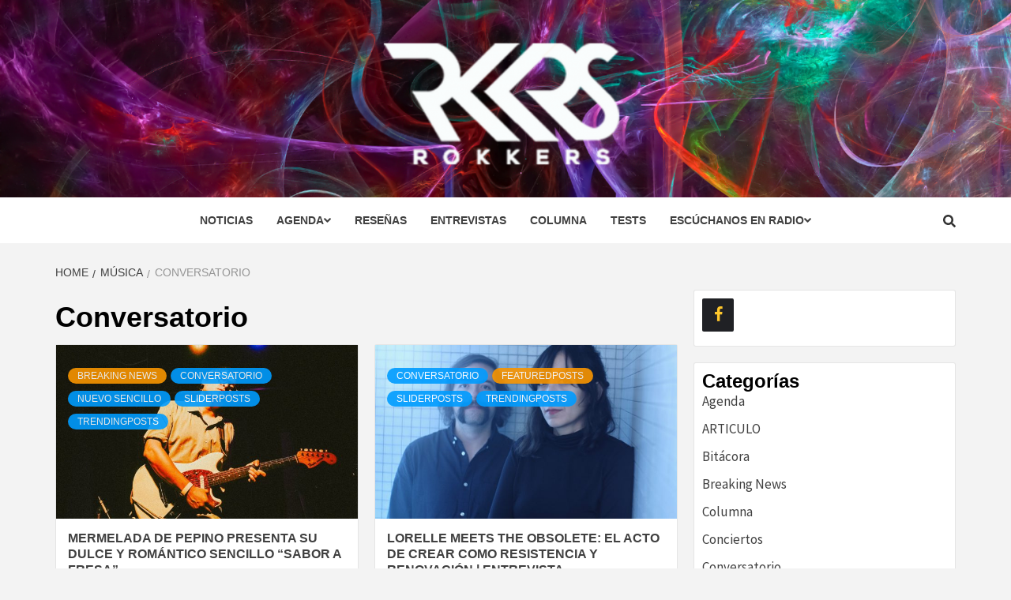

--- FILE ---
content_type: text/html; charset=UTF-8
request_url: http://www.rokkers.com.mx/category/conversatorio/
body_size: 84494
content:
<!doctype html>
<html lang="es">
<head>
    <meta charset="UTF-8">
    <meta name="viewport" content="width=device-width, initial-scale=1">
    <link rel="profile" href="http://gmpg.org/xfn/11">

    <meta name='robots' content='index, follow, max-image-preview:large, max-snippet:-1, max-video-preview:-1' />
				<script>
									window.fbAsyncInit = function() {
						FB.init({
							appId    : '172344483682064',
							xfbml    : true,
							version  : 'v2.9'
						});
					};

					(function(d, s, id){
						var js, fjs = d.getElementsByTagName(s)[0];
						if (d.getElementById(id)) {return;}
						js = d.createElement(s); js.id = id;
						js.src = "//connect.facebook.net/en_US/sdk.js";
						fjs.parentNode.insertBefore(js, fjs);
					}(document, 'script', 'facebook-jssdk'));
								</script>
			
	<!-- This site is optimized with the Yoast SEO plugin v20.1 - https://yoast.com/wordpress/plugins/seo/ -->
	<title>Conversatorio archivos -</title>
	<link rel="canonical" href="https://www.rokkers.com.mx/category/conversatorio/" />
	<link rel="next" href="https://www.rokkers.com.mx/category/conversatorio/page/2/" />
	<meta property="og:locale" content="es_ES" />
	<meta property="og:type" content="article" />
	<meta property="og:title" content="Conversatorio archivos -" />
	<meta property="og:url" content="https://www.rokkers.com.mx/category/conversatorio/" />
	<meta name="twitter:card" content="summary_large_image" />
	<meta name="twitter:site" content="@RokkersMX" />
	<script type="application/ld+json" class="yoast-schema-graph">{"@context":"https://schema.org","@graph":[{"@type":"CollectionPage","@id":"https://www.rokkers.com.mx/category/conversatorio/","url":"https://www.rokkers.com.mx/category/conversatorio/","name":"Conversatorio archivos -","isPartOf":{"@id":"https://www.rokkers.com.mx/#website"},"primaryImageOfPage":{"@id":"https://www.rokkers.com.mx/category/conversatorio/#primaryimage"},"image":{"@id":"https://www.rokkers.com.mx/category/conversatorio/#primaryimage"},"thumbnailUrl":"http://www.rokkers.com.mx/wp-content/uploads/2024/08/unnamed.jpeg","breadcrumb":{"@id":"https://www.rokkers.com.mx/category/conversatorio/#breadcrumb"},"inLanguage":"es"},{"@type":"ImageObject","inLanguage":"es","@id":"https://www.rokkers.com.mx/category/conversatorio/#primaryimage","url":"http://www.rokkers.com.mx/wp-content/uploads/2024/08/unnamed.jpeg","contentUrl":"http://www.rokkers.com.mx/wp-content/uploads/2024/08/unnamed.jpeg","width":1600,"height":1066},{"@type":"BreadcrumbList","@id":"https://www.rokkers.com.mx/category/conversatorio/#breadcrumb","itemListElement":[{"@type":"ListItem","position":1,"name":"Portada","item":"https://www.rokkers.com.mx/"},{"@type":"ListItem","position":2,"name":"Conversatorio"}]},{"@type":"WebSite","@id":"https://www.rokkers.com.mx/#website","url":"https://www.rokkers.com.mx/","name":"ROKKERSMX","description":"","publisher":{"@id":"https://www.rokkers.com.mx/#organization"},"potentialAction":[{"@type":"SearchAction","target":{"@type":"EntryPoint","urlTemplate":"https://www.rokkers.com.mx/?s={search_term_string}"},"query-input":"required name=search_term_string"}],"inLanguage":"es"},{"@type":"Organization","@id":"https://www.rokkers.com.mx/#organization","name":"ROKKERS","url":"https://www.rokkers.com.mx/","logo":{"@type":"ImageObject","inLanguage":"es","@id":"https://www.rokkers.com.mx/#/schema/logo/image/","url":"https://www.rokkers.com.mx/wp-content/uploads/2018/10/rkkrsLOGO.png","contentUrl":"https://www.rokkers.com.mx/wp-content/uploads/2018/10/rkkrsLOGO.png","width":3209,"height":1689,"caption":"ROKKERS"},"image":{"@id":"https://www.rokkers.com.mx/#/schema/logo/image/"},"sameAs":["https://www.facebook.com/rokkersmx/","https://twitter.com/RokkersMX","https://www.instagram.com/rokkersmx/","https://www.linkedin.com/mwlite/company/17877815","https://www.youtube.com/user/RokkersMagazine/featured"]}]}</script>
	<!-- / Yoast SEO plugin. -->


<link rel='dns-prefetch' href='//use.fontawesome.com' />
<link rel='dns-prefetch' href='//fonts.googleapis.com' />
<link rel="alternate" type="application/rss+xml" title=" &raquo; Feed" href="http://www.rokkers.com.mx/feed/" />
<link rel="alternate" type="application/rss+xml" title=" &raquo; Feed de los comentarios" href="http://www.rokkers.com.mx/comments/feed/" />
<link rel="alternate" type="application/rss+xml" title=" &raquo; Categoría Conversatorio del feed" href="http://www.rokkers.com.mx/category/conversatorio/feed/" />
<script type="text/javascript">
window._wpemojiSettings = {"baseUrl":"https:\/\/s.w.org\/images\/core\/emoji\/14.0.0\/72x72\/","ext":".png","svgUrl":"https:\/\/s.w.org\/images\/core\/emoji\/14.0.0\/svg\/","svgExt":".svg","source":{"concatemoji":"http:\/\/www.rokkers.com.mx\/wp-includes\/js\/wp-emoji-release.min.js?ver=6.1.9"}};
/*! This file is auto-generated */
!function(e,a,t){var n,r,o,i=a.createElement("canvas"),p=i.getContext&&i.getContext("2d");function s(e,t){var a=String.fromCharCode,e=(p.clearRect(0,0,i.width,i.height),p.fillText(a.apply(this,e),0,0),i.toDataURL());return p.clearRect(0,0,i.width,i.height),p.fillText(a.apply(this,t),0,0),e===i.toDataURL()}function c(e){var t=a.createElement("script");t.src=e,t.defer=t.type="text/javascript",a.getElementsByTagName("head")[0].appendChild(t)}for(o=Array("flag","emoji"),t.supports={everything:!0,everythingExceptFlag:!0},r=0;r<o.length;r++)t.supports[o[r]]=function(e){if(p&&p.fillText)switch(p.textBaseline="top",p.font="600 32px Arial",e){case"flag":return s([127987,65039,8205,9895,65039],[127987,65039,8203,9895,65039])?!1:!s([55356,56826,55356,56819],[55356,56826,8203,55356,56819])&&!s([55356,57332,56128,56423,56128,56418,56128,56421,56128,56430,56128,56423,56128,56447],[55356,57332,8203,56128,56423,8203,56128,56418,8203,56128,56421,8203,56128,56430,8203,56128,56423,8203,56128,56447]);case"emoji":return!s([129777,127995,8205,129778,127999],[129777,127995,8203,129778,127999])}return!1}(o[r]),t.supports.everything=t.supports.everything&&t.supports[o[r]],"flag"!==o[r]&&(t.supports.everythingExceptFlag=t.supports.everythingExceptFlag&&t.supports[o[r]]);t.supports.everythingExceptFlag=t.supports.everythingExceptFlag&&!t.supports.flag,t.DOMReady=!1,t.readyCallback=function(){t.DOMReady=!0},t.supports.everything||(n=function(){t.readyCallback()},a.addEventListener?(a.addEventListener("DOMContentLoaded",n,!1),e.addEventListener("load",n,!1)):(e.attachEvent("onload",n),a.attachEvent("onreadystatechange",function(){"complete"===a.readyState&&t.readyCallback()})),(e=t.source||{}).concatemoji?c(e.concatemoji):e.wpemoji&&e.twemoji&&(c(e.twemoji),c(e.wpemoji)))}(window,document,window._wpemojiSettings);
</script>
<style type="text/css">
img.wp-smiley,
img.emoji {
	display: inline !important;
	border: none !important;
	box-shadow: none !important;
	height: 1em !important;
	width: 1em !important;
	margin: 0 0.07em !important;
	vertical-align: -0.1em !important;
	background: none !important;
	padding: 0 !important;
}
</style>
	<link rel='stylesheet' id='sbi_styles-css' href='http://www.rokkers.com.mx/wp-content/plugins/instagram-feed/css/sbi-styles.min.css?ver=6.10.0' type='text/css' media='all' />
<link rel='stylesheet' id='wp-block-library-css' href='http://www.rokkers.com.mx/wp-includes/css/dist/block-library/style.min.css?ver=6.1.9' type='text/css' media='all' />
<link rel='stylesheet' id='classic-theme-styles-css' href='http://www.rokkers.com.mx/wp-includes/css/classic-themes.min.css?ver=1' type='text/css' media='all' />
<style id='global-styles-inline-css' type='text/css'>
body{--wp--preset--color--black: #000000;--wp--preset--color--cyan-bluish-gray: #abb8c3;--wp--preset--color--white: #ffffff;--wp--preset--color--pale-pink: #f78da7;--wp--preset--color--vivid-red: #cf2e2e;--wp--preset--color--luminous-vivid-orange: #ff6900;--wp--preset--color--luminous-vivid-amber: #fcb900;--wp--preset--color--light-green-cyan: #7bdcb5;--wp--preset--color--vivid-green-cyan: #00d084;--wp--preset--color--pale-cyan-blue: #8ed1fc;--wp--preset--color--vivid-cyan-blue: #0693e3;--wp--preset--color--vivid-purple: #9b51e0;--wp--preset--gradient--vivid-cyan-blue-to-vivid-purple: linear-gradient(135deg,rgba(6,147,227,1) 0%,rgb(155,81,224) 100%);--wp--preset--gradient--light-green-cyan-to-vivid-green-cyan: linear-gradient(135deg,rgb(122,220,180) 0%,rgb(0,208,130) 100%);--wp--preset--gradient--luminous-vivid-amber-to-luminous-vivid-orange: linear-gradient(135deg,rgba(252,185,0,1) 0%,rgba(255,105,0,1) 100%);--wp--preset--gradient--luminous-vivid-orange-to-vivid-red: linear-gradient(135deg,rgba(255,105,0,1) 0%,rgb(207,46,46) 100%);--wp--preset--gradient--very-light-gray-to-cyan-bluish-gray: linear-gradient(135deg,rgb(238,238,238) 0%,rgb(169,184,195) 100%);--wp--preset--gradient--cool-to-warm-spectrum: linear-gradient(135deg,rgb(74,234,220) 0%,rgb(151,120,209) 20%,rgb(207,42,186) 40%,rgb(238,44,130) 60%,rgb(251,105,98) 80%,rgb(254,248,76) 100%);--wp--preset--gradient--blush-light-purple: linear-gradient(135deg,rgb(255,206,236) 0%,rgb(152,150,240) 100%);--wp--preset--gradient--blush-bordeaux: linear-gradient(135deg,rgb(254,205,165) 0%,rgb(254,45,45) 50%,rgb(107,0,62) 100%);--wp--preset--gradient--luminous-dusk: linear-gradient(135deg,rgb(255,203,112) 0%,rgb(199,81,192) 50%,rgb(65,88,208) 100%);--wp--preset--gradient--pale-ocean: linear-gradient(135deg,rgb(255,245,203) 0%,rgb(182,227,212) 50%,rgb(51,167,181) 100%);--wp--preset--gradient--electric-grass: linear-gradient(135deg,rgb(202,248,128) 0%,rgb(113,206,126) 100%);--wp--preset--gradient--midnight: linear-gradient(135deg,rgb(2,3,129) 0%,rgb(40,116,252) 100%);--wp--preset--duotone--dark-grayscale: url('#wp-duotone-dark-grayscale');--wp--preset--duotone--grayscale: url('#wp-duotone-grayscale');--wp--preset--duotone--purple-yellow: url('#wp-duotone-purple-yellow');--wp--preset--duotone--blue-red: url('#wp-duotone-blue-red');--wp--preset--duotone--midnight: url('#wp-duotone-midnight');--wp--preset--duotone--magenta-yellow: url('#wp-duotone-magenta-yellow');--wp--preset--duotone--purple-green: url('#wp-duotone-purple-green');--wp--preset--duotone--blue-orange: url('#wp-duotone-blue-orange');--wp--preset--font-size--small: 13px;--wp--preset--font-size--medium: 20px;--wp--preset--font-size--large: 36px;--wp--preset--font-size--x-large: 42px;--wp--preset--spacing--20: 0.44rem;--wp--preset--spacing--30: 0.67rem;--wp--preset--spacing--40: 1rem;--wp--preset--spacing--50: 1.5rem;--wp--preset--spacing--60: 2.25rem;--wp--preset--spacing--70: 3.38rem;--wp--preset--spacing--80: 5.06rem;}:where(.is-layout-flex){gap: 0.5em;}body .is-layout-flow > .alignleft{float: left;margin-inline-start: 0;margin-inline-end: 2em;}body .is-layout-flow > .alignright{float: right;margin-inline-start: 2em;margin-inline-end: 0;}body .is-layout-flow > .aligncenter{margin-left: auto !important;margin-right: auto !important;}body .is-layout-constrained > .alignleft{float: left;margin-inline-start: 0;margin-inline-end: 2em;}body .is-layout-constrained > .alignright{float: right;margin-inline-start: 2em;margin-inline-end: 0;}body .is-layout-constrained > .aligncenter{margin-left: auto !important;margin-right: auto !important;}body .is-layout-constrained > :where(:not(.alignleft):not(.alignright):not(.alignfull)){max-width: var(--wp--style--global--content-size);margin-left: auto !important;margin-right: auto !important;}body .is-layout-constrained > .alignwide{max-width: var(--wp--style--global--wide-size);}body .is-layout-flex{display: flex;}body .is-layout-flex{flex-wrap: wrap;align-items: center;}body .is-layout-flex > *{margin: 0;}:where(.wp-block-columns.is-layout-flex){gap: 2em;}.has-black-color{color: var(--wp--preset--color--black) !important;}.has-cyan-bluish-gray-color{color: var(--wp--preset--color--cyan-bluish-gray) !important;}.has-white-color{color: var(--wp--preset--color--white) !important;}.has-pale-pink-color{color: var(--wp--preset--color--pale-pink) !important;}.has-vivid-red-color{color: var(--wp--preset--color--vivid-red) !important;}.has-luminous-vivid-orange-color{color: var(--wp--preset--color--luminous-vivid-orange) !important;}.has-luminous-vivid-amber-color{color: var(--wp--preset--color--luminous-vivid-amber) !important;}.has-light-green-cyan-color{color: var(--wp--preset--color--light-green-cyan) !important;}.has-vivid-green-cyan-color{color: var(--wp--preset--color--vivid-green-cyan) !important;}.has-pale-cyan-blue-color{color: var(--wp--preset--color--pale-cyan-blue) !important;}.has-vivid-cyan-blue-color{color: var(--wp--preset--color--vivid-cyan-blue) !important;}.has-vivid-purple-color{color: var(--wp--preset--color--vivid-purple) !important;}.has-black-background-color{background-color: var(--wp--preset--color--black) !important;}.has-cyan-bluish-gray-background-color{background-color: var(--wp--preset--color--cyan-bluish-gray) !important;}.has-white-background-color{background-color: var(--wp--preset--color--white) !important;}.has-pale-pink-background-color{background-color: var(--wp--preset--color--pale-pink) !important;}.has-vivid-red-background-color{background-color: var(--wp--preset--color--vivid-red) !important;}.has-luminous-vivid-orange-background-color{background-color: var(--wp--preset--color--luminous-vivid-orange) !important;}.has-luminous-vivid-amber-background-color{background-color: var(--wp--preset--color--luminous-vivid-amber) !important;}.has-light-green-cyan-background-color{background-color: var(--wp--preset--color--light-green-cyan) !important;}.has-vivid-green-cyan-background-color{background-color: var(--wp--preset--color--vivid-green-cyan) !important;}.has-pale-cyan-blue-background-color{background-color: var(--wp--preset--color--pale-cyan-blue) !important;}.has-vivid-cyan-blue-background-color{background-color: var(--wp--preset--color--vivid-cyan-blue) !important;}.has-vivid-purple-background-color{background-color: var(--wp--preset--color--vivid-purple) !important;}.has-black-border-color{border-color: var(--wp--preset--color--black) !important;}.has-cyan-bluish-gray-border-color{border-color: var(--wp--preset--color--cyan-bluish-gray) !important;}.has-white-border-color{border-color: var(--wp--preset--color--white) !important;}.has-pale-pink-border-color{border-color: var(--wp--preset--color--pale-pink) !important;}.has-vivid-red-border-color{border-color: var(--wp--preset--color--vivid-red) !important;}.has-luminous-vivid-orange-border-color{border-color: var(--wp--preset--color--luminous-vivid-orange) !important;}.has-luminous-vivid-amber-border-color{border-color: var(--wp--preset--color--luminous-vivid-amber) !important;}.has-light-green-cyan-border-color{border-color: var(--wp--preset--color--light-green-cyan) !important;}.has-vivid-green-cyan-border-color{border-color: var(--wp--preset--color--vivid-green-cyan) !important;}.has-pale-cyan-blue-border-color{border-color: var(--wp--preset--color--pale-cyan-blue) !important;}.has-vivid-cyan-blue-border-color{border-color: var(--wp--preset--color--vivid-cyan-blue) !important;}.has-vivid-purple-border-color{border-color: var(--wp--preset--color--vivid-purple) !important;}.has-vivid-cyan-blue-to-vivid-purple-gradient-background{background: var(--wp--preset--gradient--vivid-cyan-blue-to-vivid-purple) !important;}.has-light-green-cyan-to-vivid-green-cyan-gradient-background{background: var(--wp--preset--gradient--light-green-cyan-to-vivid-green-cyan) !important;}.has-luminous-vivid-amber-to-luminous-vivid-orange-gradient-background{background: var(--wp--preset--gradient--luminous-vivid-amber-to-luminous-vivid-orange) !important;}.has-luminous-vivid-orange-to-vivid-red-gradient-background{background: var(--wp--preset--gradient--luminous-vivid-orange-to-vivid-red) !important;}.has-very-light-gray-to-cyan-bluish-gray-gradient-background{background: var(--wp--preset--gradient--very-light-gray-to-cyan-bluish-gray) !important;}.has-cool-to-warm-spectrum-gradient-background{background: var(--wp--preset--gradient--cool-to-warm-spectrum) !important;}.has-blush-light-purple-gradient-background{background: var(--wp--preset--gradient--blush-light-purple) !important;}.has-blush-bordeaux-gradient-background{background: var(--wp--preset--gradient--blush-bordeaux) !important;}.has-luminous-dusk-gradient-background{background: var(--wp--preset--gradient--luminous-dusk) !important;}.has-pale-ocean-gradient-background{background: var(--wp--preset--gradient--pale-ocean) !important;}.has-electric-grass-gradient-background{background: var(--wp--preset--gradient--electric-grass) !important;}.has-midnight-gradient-background{background: var(--wp--preset--gradient--midnight) !important;}.has-small-font-size{font-size: var(--wp--preset--font-size--small) !important;}.has-medium-font-size{font-size: var(--wp--preset--font-size--medium) !important;}.has-large-font-size{font-size: var(--wp--preset--font-size--large) !important;}.has-x-large-font-size{font-size: var(--wp--preset--font-size--x-large) !important;}
.wp-block-navigation a:where(:not(.wp-element-button)){color: inherit;}
:where(.wp-block-columns.is-layout-flex){gap: 2em;}
.wp-block-pullquote{font-size: 1.5em;line-height: 1.6;}
</style>
<link rel='stylesheet' id='uab-frontend-style-css' href='http://www.rokkers.com.mx/wp-content/plugins/ultimate-author-box-lite/css/frontend.css?ver=1.1.0' type='text/css' media='all' />
<link rel='stylesheet' id='uab-frontend-responsive-style-css' href='http://www.rokkers.com.mx/wp-content/plugins/ultimate-author-box-lite/css/uab-responsive.css?ver=1.1.0' type='text/css' media='all' />
<link rel='stylesheet' id='uab-fontawesome-css' href='https://use.fontawesome.com/releases/v5.0.8/css/all.css?ver=5.0.8' type='text/css' media='all' />
<link rel='stylesheet' id='google-fonts-css' href='//fonts.googleapis.com/css?family=Amatic+SC%7CMerriweather%7CRoboto+Slab%7CMontserrat%7CLato%7CItalianno%7CPT+Sans%7CPT+Sans+Narrow%7CRaleway%7CCrafty+Girls%7CRoboto%7COpen+Sans%7CSchoolbell%7CGreat+Vibes%7CDroid+Sans%7CPoppins%7COswald%7CVarela+Round%7CRoboto+Condensed%7CFira+Sans%7CLora%7CSignika%7CCabin%7CArimo%7CDroid+Serif%7CArvo%7CRubik&#038;ver=6.1.9' type='text/css' media='all' />
<link rel='stylesheet' id='hfe-style-css' href='http://www.rokkers.com.mx/wp-content/plugins/header-footer-elementor/assets/css/header-footer-elementor.css?ver=1.0.16' type='text/css' media='all' />
<link rel='stylesheet' id='elementor-icons-css' href='http://www.rokkers.com.mx/wp-content/plugins/elementor/assets/lib/eicons/css/elementor-icons.min.css?ver=3.8.0' type='text/css' media='all' />
<link rel='stylesheet' id='font-awesome-css' href='http://www.rokkers.com.mx/wp-content/plugins/elementor/assets/lib/font-awesome/css/font-awesome.min.css?ver=4.7.0' type='text/css' media='all' />
<link rel='stylesheet' id='elementor-animations-css' href='http://www.rokkers.com.mx/wp-content/plugins/elementor/assets/lib/animations/animations.min.css?ver=2.2.6' type='text/css' media='all' />
<link rel='stylesheet' id='elementor-frontend-css' href='http://www.rokkers.com.mx/wp-content/plugins/elementor/assets/css/frontend.min.css?ver=2.2.6' type='text/css' media='all' />
<link rel='stylesheet' id='elementor-global-css' href='http://www.rokkers.com.mx/wp-content/uploads/elementor/css/global.css?ver=1540318900' type='text/css' media='all' />
<link rel='stylesheet' id='font-awesome-v5-css' href='http://www.rokkers.com.mx/wp-content/themes/magazine-7/assets/font-awesome-v5/css/fontawesome-all.min.css?ver=6.1.9' type='text/css' media='all' />
<link rel='stylesheet' id='bootstrap-css' href='http://www.rokkers.com.mx/wp-content/themes/magazine-7/assets/bootstrap/css/bootstrap.min.css?ver=6.1.9' type='text/css' media='all' />
<link rel='stylesheet' id='slick-css' href='http://www.rokkers.com.mx/wp-content/themes/magazine-7/assets/slick/css/slick.min.css?ver=6.1.9' type='text/css' media='all' />
<link rel='stylesheet' id='sidr-css' href='http://www.rokkers.com.mx/wp-content/themes/magazine-7/assets/sidr/css/jquery.sidr.dark.css?ver=6.1.9' type='text/css' media='all' />
<link rel='stylesheet' id='magnific-popup-css' href='http://www.rokkers.com.mx/wp-content/themes/magazine-7/assets/magnific-popup/magnific-popup.css?ver=6.1.9' type='text/css' media='all' />
<link rel='stylesheet' id='magazine-7-google-fonts-css' href='https://fonts.googleapis.com/css?family=Source%20Sans%20Pro:400,400i,700,700i|Montserrat:400,700&#038;subset=latin,latin-ext' type='text/css' media='all' />
<link rel='stylesheet' id='magazine-7-style-css' href='http://www.rokkers.com.mx/wp-content/themes/magazine-7/style.css?ver=6.1.9' type='text/css' media='all' />
<script type='text/javascript' src='https://use.fontawesome.com/releases/v5.0.8/js/all.js?ver=5.0.8' id='uab-fontawesome-js'></script>
<script type='text/javascript' src='http://www.rokkers.com.mx/wp-includes/js/jquery/jquery.min.js?ver=3.6.1' id='jquery-core-js'></script>
<script type='text/javascript' src='http://www.rokkers.com.mx/wp-includes/js/jquery/jquery-migrate.min.js?ver=3.3.2' id='jquery-migrate-js'></script>
<script type='text/javascript' src='http://www.rokkers.com.mx/wp-content/plugins/ultimate-author-box-lite/js/frontend.js?ver=1.1.0' id='uab-frontend-script-js'></script>
<link rel="https://api.w.org/" href="http://www.rokkers.com.mx/wp-json/" /><link rel="alternate" type="application/json" href="http://www.rokkers.com.mx/wp-json/wp/v2/categories/35" /><link rel="EditURI" type="application/rsd+xml" title="RSD" href="http://www.rokkers.com.mx/xmlrpc.php?rsd" />
<link rel="wlwmanifest" type="application/wlwmanifest+xml" href="http://www.rokkers.com.mx/wp-includes/wlwmanifest.xml" />
<meta name="generator" content="WordPress 6.1.9" />
        <style type="text/css">
                        body .masthead-banner.data-bg:before {
                background: rgba(0,0,0,0);
            }
                        .site-title a,
            .site-description {
                color: #f9f9f9;
            }

            .site-branding .site-title {
                font-size: 100px;
            }

            @media only screen and (max-width: 640px) {
                .site-branding .site-title {
                    font-size: 60px;

                }

            @media only screen and (max-width: 640px) {
                .site-branding .site-title {
                    font-size: 50px;

                }

            

        </style>
        <link rel="icon" href="http://www.rokkers.com.mx/wp-content/uploads/2023/08/cropped-cropped-Diseno-sin-titulo-3-32x32.png" sizes="32x32" />
<link rel="icon" href="http://www.rokkers.com.mx/wp-content/uploads/2023/08/cropped-cropped-Diseno-sin-titulo-3-192x192.png" sizes="192x192" />
<link rel="apple-touch-icon" href="http://www.rokkers.com.mx/wp-content/uploads/2023/08/cropped-cropped-Diseno-sin-titulo-3-180x180.png" />
<meta name="msapplication-TileImage" content="http://www.rokkers.com.mx/wp-content/uploads/2023/08/cropped-cropped-Diseno-sin-titulo-3-270x270.png" />

<!-- BEGIN ExactMetrics v5.3.5 Universal Analytics - https://exactmetrics.com/ -->
<script>
(function(i,s,o,g,r,a,m){i['GoogleAnalyticsObject']=r;i[r]=i[r]||function(){
	(i[r].q=i[r].q||[]).push(arguments)},i[r].l=1*new Date();a=s.createElement(o),
	m=s.getElementsByTagName(o)[0];a.async=1;a.src=g;m.parentNode.insertBefore(a,m)
})(window,document,'script','https://www.google-analytics.com/analytics.js','ga');
  ga('create', 'UA-105397333-1', 'auto');
  ga('send', 'pageview');
</script>
<!-- END ExactMetrics Universal Analytics -->
		<style type="text/css" id="wp-custom-css">
			.elementor-693 .elementor-element.elementor-element-4975c84.elementor-widget-heading .elementor-heading-title {
    color: #ffc72c !important;
}
div.elementor-text-editor h3 span{color: #ffc72c !important;
}
div.site-info div.container div.row div.col-sm-12:before{
	content:'-' !important;
}
div.site-info div.container div.row div.col-sm-12{
	visibility: hidden;
	position: relative;
}
div.site-info div.container div.row div.col-sm-12:after {
	visibility: visible;
	position: absolute;
	top: 0;
	left: 0;
	width:100%;
	text-align:center;
	font-weight: bold;
	content: "Todos los derechos reservados 2020 © Rokkers ";
}

a.customize-unpreviewable{
	display:none;
}
#post-3668 .post-thumbnail{display:none;}
#post-3668 .vivo{
background: url('http://www.rokkers.com.mx/wp-content/uploads/2020/12/overlay-2b.jpg') no-repeat center;
background-size: contain;
height: 885px;
position: relative;
}
#post-3668 .fb-page{
position: absolute;
top: 50%;
left: 63%;
transform: translate(-50%, -50%);
height: auto;
width: 60%;
}
		</style>
		</head>

<body class="archive category category-conversatorio category-35 ehf-template-magazine-7 ehf-stylesheet-magazine-7 metaslider-plugin hfeed align-content-left elementor-default">

    <div id="af-preloader">
        <div id="loader-wrapper">
            <div id="loader"></div>
        </div>
    </div>

<div id="page" class="site">
    <a class="skip-link screen-reader-text" href="#content">Skip to content</a>

<div class="magazine-7-woocommerce-store-notice">
    </div>
<header id="masthead" class="site-header">
        <div class="masthead-banner data-bg" data-background="http://www.rokkers.com.mx/wp-content/uploads/2023/08/cropped-Diseno-sin-titulo-3.png">
        <div class="container">
            <div class="row">
                <div class="col-md-12">
                    <div class="site-branding">
                                                    <p class="site-title font-family-1">
                                <a href="http://www.rokkers.com.mx/" rel="home"></a>
                            </p>
                        
                                            </div>
                </div>
            </div>
        </div>
    </div>
    <nav id="site-navigation" class="main-navigation">
        <div class="container">
            <div class="row">
                <div class="col-md-12">
                    <div class="navigation-container">
                        
                        <div class="cart-search">
                            
                            <span class="af-search-click icon-search">
                                    <i class="fa fa-search"></i>
                            </span>

                        </div>
                        <span class="toggle-menu" aria-controls="primary-menu" aria-expanded="false">
                                <span class="screen-reader-text">Primary Menu</span>
                                 <i class="ham"></i>
                            </span>

                        <div class="menu main-menu"><ul id="primary-menu" class="menu"><li id="menu-item-590" class="menu-item menu-item-type-taxonomy menu-item-object-category menu-item-590"><a href="http://www.rokkers.com.mx/category/breakingnews/">Noticias</a></li>
<li id="menu-item-643" class="menu-item menu-item-type-taxonomy menu-item-object-category menu-item-has-children menu-item-643"><a href="http://www.rokkers.com.mx/category/agenda/">Agenda</a>
<ul class="sub-menu">
	<li id="menu-item-2043" class="menu-item menu-item-type-post_type menu-item-object-page menu-item-2043"><a href="http://www.rokkers.com.mx/conciertos-locales/">Eventos Locales</a></li>
	<li id="menu-item-2044" class="menu-item menu-item-type-post_type menu-item-object-page menu-item-2044"><a href="http://www.rokkers.com.mx/conciertos-nacionales/">eventos Nacionales</a></li>
</ul>
</li>
<li id="menu-item-642" class="menu-item menu-item-type-taxonomy menu-item-object-category menu-item-642"><a href="http://www.rokkers.com.mx/category/bitacora/">Reseñas</a></li>
<li id="menu-item-645" class="menu-item menu-item-type-taxonomy menu-item-object-category current-menu-item menu-item-645"><a href="http://www.rokkers.com.mx/category/conversatorio/" aria-current="page">Entrevistas</a></li>
<li id="menu-item-644" class="menu-item menu-item-type-taxonomy menu-item-object-category menu-item-644"><a href="http://www.rokkers.com.mx/category/columna/">Columna</a></li>
<li id="menu-item-592" class="menu-item menu-item-type-taxonomy menu-item-object-category menu-item-592"><a href="http://www.rokkers.com.mx/category/tests/">Tests</a></li>
<li id="menu-item-2028" class="menu-item menu-item-type-custom menu-item-object-custom menu-item-has-children menu-item-2028"><a href="#">Escúchanos en radio</a>
<ul class="sub-menu">
	<li id="menu-item-2025" class="menu-item menu-item-type-custom menu-item-object-custom menu-item-2025"><a target="_blank" rel="noopener" href="http://www.torreon.gob.mx/radiotorreon.cfm">Rokkers Radio</a></li>
	<li id="menu-item-2026" class="menu-item menu-item-type-custom menu-item-object-custom menu-item-2026"><a target="_blank" rel="noopener" href="http://www.gremradio.com.mx/audiokiuu.html">Disonante</a></li>
</ul>
</li>
</ul></div>



                    </div>
                </div>
            </div>
        </div>
    </nav>
</header>
<div id="af-search-wrap">
    <div class="af-search-box table-block">
        <div class="table-block-child v-center text-center">
            <form role="search" method="get" class="search-form" action="http://www.rokkers.com.mx/">
				<label>
					<span class="screen-reader-text">Buscar:</span>
					<input type="search" class="search-field" placeholder="Buscar &hellip;" value="" name="s" />
				</label>
				<input type="submit" class="search-submit" value="Buscar" />
			</form>        </div>
    </div>
    <div class="af-search-close af-search-click">
        <span></span>
        <span></span>
    </div>
</div>








    <div id="content" class="site-content">


        <div class="em-breadcrumbs font-family-1">
            <div class="container">
                <div class="row">
                    <div class="col-sm-12">
                        <div role="navigation" aria-label="Breadcrumbs" class="breadcrumb-trail breadcrumbs" itemprop="breadcrumb"><ul class="trail-items" itemscope itemtype="http://schema.org/BreadcrumbList"><meta name="numberOfItems" content="3" /><meta name="itemListOrder" content="Ascending" /><li itemprop="itemListElement" itemscope itemtype="http://schema.org/ListItem" class="trail-item trail-begin"><a href="http://www.rokkers.com.mx/" rel="home" itemprop="item"><span itemprop="name">Home</span></a><meta itemprop="position" content="1" /></li><li itemprop="itemListElement" itemscope itemtype="http://schema.org/ListItem" class="trail-item"><a href="http://www.rokkers.com.mx/category-musica/" itemprop="item"><span itemprop="name">Música</span></a><meta itemprop="position" content="2" /></li><li itemprop="itemListElement" itemscope itemtype="http://schema.org/ListItem" class="trail-item trail-end"><span itemprop="item"><span itemprop="name">Conversatorio</span></span><meta itemprop="position" content="3" /></li></ul></div>                    </div>
                </div>
            </div>
        </div>


        <div class="container">
        

                <div id="primary" class="content-area">
                    <main id="main" class="site-main">

                        
                            <header class="header-title-wrapper">
                                <h1 class="page-title">Conversatorio</h1>                            </header><!-- .header-title-wrapper -->
                            <div class="row">

                            

        <article id="post-12722" class="col-lg-6 col-sm-6 col-md-6 latest-posts-grid post-12722 post type-post status-publish format-standard has-post-thumbnail hentry category-breakingnews category-conversatorio category-nuevo-sencillo category-sliderposts category-trendingposts tag-entrevista tag-lanzamiento tag-mermelada-de-pepino tag-nuevo-sencillo tag-sabor-a-fresa"                 data-mh="archive-layout-grid">
            
<div class="align-items-center">
        <div class="spotlight-post">
            <figure class="categorised-article">
                <div class="categorised-article-wrapper">
                    <div class="data-bg-hover data-bg data-bg-categorised"
                         data-background="http://www.rokkers.com.mx/wp-content/uploads/2024/08/unnamed-720x380.jpeg">
                        <a href="http://www.rokkers.com.mx/mermelada-de-pepino-presenta-su-dulce-y-romantico-sencillo-sabor-a-fresa/"></a>
                    </div>
                </div>
            </figure>
            <figcaption>
                <div class="figure-categories figure-categories-bg">
                                        <ul class="cat-links"><li class="meta-category">
                             <a class="magazine-7-categories category-color-2" href="http://www.rokkers.com.mx/category/breakingnews/" alt="View all posts in Breaking News"> 
                                 Breaking News
                             </a>
                        </li><li class="meta-category">
                             <a class="magazine-7-categories category-color-1" href="http://www.rokkers.com.mx/category/conversatorio/" alt="View all posts in Conversatorio"> 
                                 Conversatorio
                             </a>
                        </li><li class="meta-category">
                             <a class="magazine-7-categories category-color-1" href="http://www.rokkers.com.mx/category/nuevo-sencillo/" alt="View all posts in Nuevo Sencillo"> 
                                 Nuevo Sencillo
                             </a>
                        </li><li class="meta-category">
                             <a class="magazine-7-categories category-color-1" href="http://www.rokkers.com.mx/category/sliderposts/" alt="View all posts in SliderPosts"> 
                                 SliderPosts
                             </a>
                        </li><li class="meta-category">
                             <a class="magazine-7-categories category-color-1" href="http://www.rokkers.com.mx/category/trendingposts/" alt="View all posts in TrendingPosts"> 
                                 TrendingPosts
                             </a>
                        </li></ul>                </div>
                <h3 class="article-title article-title-2">
                    <a href="http://www.rokkers.com.mx/mermelada-de-pepino-presenta-su-dulce-y-romantico-sencillo-sabor-a-fresa/">
                        Mermelada de Pepino presenta su dulce y romántico sencillo “Sabor a Fresa”                    </a>
                </h3>
                <div class="grid-item-metadata">
                    
        <span class="author-links">

        <span class="item-metadata posts-author">
            <span class="">By</span>
            <a href="http://www.rokkers.com.mx/author/admin/">
                Rokkers            </a>
        </span>


            <span class="item-metadata posts-date">
            1 año ago        </span>
        </span>
                        </div>
                                    <div class="full-item-discription">
                        <div class="post-description">
                            <p>Por: Ayün Björk José Eduardo Robledo Mancera, mejor conocido como “Pepino”, presenta su proyecto solista</p>

                        </div>
                    </div>
                            </figcaption>
    </div>
    </div>







        </article>
    

        <article id="post-12700" class="col-lg-6 col-sm-6 col-md-6 latest-posts-grid post-12700 post type-post status-publish format-standard has-post-thumbnail hentry category-conversatorio category-featuredposts category-sliderposts category-trendingposts tag-entrevista tag-lorelle-meets-the-obsolete tag-rokkers"                 data-mh="archive-layout-grid">
            
<div class="align-items-center">
        <div class="spotlight-post">
            <figure class="categorised-article">
                <div class="categorised-article-wrapper">
                    <div class="data-bg-hover data-bg data-bg-categorised"
                         data-background="http://www.rokkers.com.mx/wp-content/uploads/2024/08/DSF0101-Large-720x380.jpeg">
                        <a href="http://www.rokkers.com.mx/lorelle-meets-the-obsolete-el-acto-de-crear-como-resistencia-y-renovacion-entrevista/"></a>
                    </div>
                </div>
            </figure>
            <figcaption>
                <div class="figure-categories figure-categories-bg">
                                        <ul class="cat-links"><li class="meta-category">
                             <a class="magazine-7-categories category-color-1" href="http://www.rokkers.com.mx/category/conversatorio/" alt="View all posts in Conversatorio"> 
                                 Conversatorio
                             </a>
                        </li><li class="meta-category">
                             <a class="magazine-7-categories category-color-2" href="http://www.rokkers.com.mx/category/featuredposts/" alt="View all posts in FeaturedPosts"> 
                                 FeaturedPosts
                             </a>
                        </li><li class="meta-category">
                             <a class="magazine-7-categories category-color-1" href="http://www.rokkers.com.mx/category/sliderposts/" alt="View all posts in SliderPosts"> 
                                 SliderPosts
                             </a>
                        </li><li class="meta-category">
                             <a class="magazine-7-categories category-color-1" href="http://www.rokkers.com.mx/category/trendingposts/" alt="View all posts in TrendingPosts"> 
                                 TrendingPosts
                             </a>
                        </li></ul>                </div>
                <h3 class="article-title article-title-2">
                    <a href="http://www.rokkers.com.mx/lorelle-meets-the-obsolete-el-acto-de-crear-como-resistencia-y-renovacion-entrevista/">
                        Lorelle Meets the Obsolete: El acto de crear como resistencia y renovación | ENTREVISTA                    </a>
                </h3>
                <div class="grid-item-metadata">
                    
        <span class="author-links">

        <span class="item-metadata posts-author">
            <span class="">By</span>
            <a href="http://www.rokkers.com.mx/author/admin/">
                Rokkers            </a>
        </span>


            <span class="item-metadata posts-date">
            1 año ago        </span>
        </span>
                        </div>
                                    <div class="full-item-discription">
                        <div class="post-description">
                            <p>Por: Daniel Olin Con un sonido lleno de múltiples capas que reflejan lo que es</p>

                        </div>
                    </div>
                            </figcaption>
    </div>
    </div>







        </article>
    

        <article id="post-12659" class="col-lg-6 col-sm-6 col-md-6 latest-posts-grid post-12659 post type-post status-publish format-standard has-post-thumbnail hentry category-conversatorio category-sliderposts category-trendingposts tag-entrevista tag-not-expected tag-rokkers tag-yoga-bear"                 data-mh="archive-layout-grid">
            
<div class="align-items-center">
        <div class="spotlight-post">
            <figure class="categorised-article">
                <div class="categorised-article-wrapper">
                    <div class="data-bg-hover data-bg data-bg-categorised"
                         data-background="http://www.rokkers.com.mx/wp-content/uploads/2024/08/Captura-de-pantalla-2024-08-13-a-las-9.41.08-p.-m.-720x380.png">
                        <a href="http://www.rokkers.com.mx/not-expectedde-yoga-bear-la-soledad-en-medio-de-la-fiesta-entrevista/"></a>
                    </div>
                </div>
            </figure>
            <figcaption>
                <div class="figure-categories figure-categories-bg">
                                        <ul class="cat-links"><li class="meta-category">
                             <a class="magazine-7-categories category-color-1" href="http://www.rokkers.com.mx/category/conversatorio/" alt="View all posts in Conversatorio"> 
                                 Conversatorio
                             </a>
                        </li><li class="meta-category">
                             <a class="magazine-7-categories category-color-1" href="http://www.rokkers.com.mx/category/sliderposts/" alt="View all posts in SliderPosts"> 
                                 SliderPosts
                             </a>
                        </li><li class="meta-category">
                             <a class="magazine-7-categories category-color-1" href="http://www.rokkers.com.mx/category/trendingposts/" alt="View all posts in TrendingPosts"> 
                                 TrendingPosts
                             </a>
                        </li></ul>                </div>
                <h3 class="article-title article-title-2">
                    <a href="http://www.rokkers.com.mx/not-expectedde-yoga-bear-la-soledad-en-medio-de-la-fiesta-entrevista/">
                        “Not Expected”de YOGA BEAR: la soledad en medio de la fiesta  | ENTREVISTA                    </a>
                </h3>
                <div class="grid-item-metadata">
                    
        <span class="author-links">

        <span class="item-metadata posts-author">
            <span class="">By</span>
            <a href="http://www.rokkers.com.mx/author/admin/">
                Rokkers            </a>
        </span>


            <span class="item-metadata posts-date">
            1 año ago        </span>
        </span>
                        </div>
                                    <div class="full-item-discription">
                        <div class="post-description">
                            <p>By María Elena Cruz @malena.cruzs Después del lanzamiento “Mi Vida” en colaboración con PJAMA, YOGA</p>

                        </div>
                    </div>
                            </figcaption>
    </div>
    </div>







        </article>
    

        <article id="post-12653" class="col-lg-6 col-sm-6 col-md-6 latest-posts-grid post-12653 post type-post status-publish format-standard has-post-thumbnail hentry category-breakingnews category-conversatorio category-sliderposts category-trendingposts tag-en-casa tag-entrevista tag-julio-gudino tag-rokkers tag-yoels"                 data-mh="archive-layout-grid">
            
<div class="align-items-center">
        <div class="spotlight-post">
            <figure class="categorised-article">
                <div class="categorised-article-wrapper">
                    <div class="data-bg-hover data-bg data-bg-categorised"
                         data-background="http://www.rokkers.com.mx/wp-content/uploads/2024/08/Captura-de-pantalla-2024-08-13-a-las-9.24.00-p.-m..png">
                        <a href="http://www.rokkers.com.mx/el-arte-de-no-disociarse-en-casa-con-yoels-entrevista/"></a>
                    </div>
                </div>
            </figure>
            <figcaption>
                <div class="figure-categories figure-categories-bg">
                                        <ul class="cat-links"><li class="meta-category">
                             <a class="magazine-7-categories category-color-2" href="http://www.rokkers.com.mx/category/breakingnews/" alt="View all posts in Breaking News"> 
                                 Breaking News
                             </a>
                        </li><li class="meta-category">
                             <a class="magazine-7-categories category-color-1" href="http://www.rokkers.com.mx/category/conversatorio/" alt="View all posts in Conversatorio"> 
                                 Conversatorio
                             </a>
                        </li><li class="meta-category">
                             <a class="magazine-7-categories category-color-1" href="http://www.rokkers.com.mx/category/sliderposts/" alt="View all posts in SliderPosts"> 
                                 SliderPosts
                             </a>
                        </li><li class="meta-category">
                             <a class="magazine-7-categories category-color-1" href="http://www.rokkers.com.mx/category/trendingposts/" alt="View all posts in TrendingPosts"> 
                                 TrendingPosts
                             </a>
                        </li></ul>                </div>
                <h3 class="article-title article-title-2">
                    <a href="http://www.rokkers.com.mx/el-arte-de-no-disociarse-en-casa-con-yoels-entrevista/">
                        El arte de no disociarse: «en casa» con Yöels | ENTREVISTA                    </a>
                </h3>
                <div class="grid-item-metadata">
                    
        <span class="author-links">

        <span class="item-metadata posts-author">
            <span class="">By</span>
            <a href="http://www.rokkers.com.mx/author/admin/">
                Rokkers            </a>
        </span>


            <span class="item-metadata posts-date">
            1 año ago        </span>
        </span>
                        </div>
                                    <div class="full-item-discription">
                        <div class="post-description">
                            <p>By: Sam Rogue @virgin.killer.queen Cuando hablamos tanto de músicos y proyectos musicales emergentes, así como</p>

                        </div>
                    </div>
                            </figcaption>
    </div>
    </div>







        </article>
    

        <article id="post-12464" class="col-lg-6 col-sm-6 col-md-6 latest-posts-grid post-12464 post type-post status-publish format-standard has-post-thumbnail hentry category-breakingnews category-conversatorio category-featuredposts category-sliderposts category-trendingposts tag-lanzamiento tag-nuevo-sencillo tag-victorias"                 data-mh="archive-layout-grid">
            
<div class="align-items-center">
        <div class="spotlight-post">
            <figure class="categorised-article">
                <div class="categorised-article-wrapper">
                    <div class="data-bg-hover data-bg data-bg-categorised"
                         data-background="http://www.rokkers.com.mx/wp-content/uploads/2024/06/Captura-de-pantalla-2024-06-27-a-las-4.09.05-p.-m.-720x380.png">
                        <a href="http://www.rokkers.com.mx/victorias-la-banda-indie-pop-espanola-que-tienes-que-conocer/"></a>
                    </div>
                </div>
            </figure>
            <figcaption>
                <div class="figure-categories figure-categories-bg">
                                        <ul class="cat-links"><li class="meta-category">
                             <a class="magazine-7-categories category-color-2" href="http://www.rokkers.com.mx/category/breakingnews/" alt="View all posts in Breaking News"> 
                                 Breaking News
                             </a>
                        </li><li class="meta-category">
                             <a class="magazine-7-categories category-color-1" href="http://www.rokkers.com.mx/category/conversatorio/" alt="View all posts in Conversatorio"> 
                                 Conversatorio
                             </a>
                        </li><li class="meta-category">
                             <a class="magazine-7-categories category-color-2" href="http://www.rokkers.com.mx/category/featuredposts/" alt="View all posts in FeaturedPosts"> 
                                 FeaturedPosts
                             </a>
                        </li><li class="meta-category">
                             <a class="magazine-7-categories category-color-1" href="http://www.rokkers.com.mx/category/sliderposts/" alt="View all posts in SliderPosts"> 
                                 SliderPosts
                             </a>
                        </li><li class="meta-category">
                             <a class="magazine-7-categories category-color-1" href="http://www.rokkers.com.mx/category/trendingposts/" alt="View all posts in TrendingPosts"> 
                                 TrendingPosts
                             </a>
                        </li></ul>                </div>
                <h3 class="article-title article-title-2">
                    <a href="http://www.rokkers.com.mx/victorias-la-banda-indie-pop-espanola-que-tienes-que-conocer/">
                        Victorias: la banda indie pop española que tienes qué conocer                    </a>
                </h3>
                <div class="grid-item-metadata">
                    
        <span class="author-links">

        <span class="item-metadata posts-author">
            <span class="">By</span>
            <a href="http://www.rokkers.com.mx/author/admin/">
                Rokkers            </a>
        </span>


            <span class="item-metadata posts-date">
            2 años ago        </span>
        </span>
                        </div>
                                    <div class="full-item-discription">
                        <div class="post-description">
                            <p>Por: Valeria Sosa @valsosaf Este fin de semana, Rokkers se sentó a conversar (por el</p>

                        </div>
                    </div>
                            </figcaption>
    </div>
    </div>







        </article>
    

        <article id="post-12335" class="col-lg-6 col-sm-6 col-md-6 latest-posts-grid post-12335 post type-post status-publish format-standard has-post-thumbnail hentry category-conversatorio category-sliderposts category-trendingposts tag-entrevista tag-festival tag-invasionjarocha"                 data-mh="archive-layout-grid">
            
<div class="align-items-center">
        <div class="spotlight-post">
            <figure class="categorised-article">
                <div class="categorised-article-wrapper">
                    <div class="data-bg-hover data-bg data-bg-categorised"
                         data-background="http://www.rokkers.com.mx/wp-content/uploads/2024/06/WhatsApp-Image-2024-06-01-at-12.45.59-AM-720x380.jpeg">
                        <a href="http://www.rokkers.com.mx/invasion-jarocha-se-presentara-este-proximo-15-de-junio-en-el-gato-calavera-entrevista/"></a>
                    </div>
                </div>
            </figure>
            <figcaption>
                <div class="figure-categories figure-categories-bg">
                                        <ul class="cat-links"><li class="meta-category">
                             <a class="magazine-7-categories category-color-1" href="http://www.rokkers.com.mx/category/conversatorio/" alt="View all posts in Conversatorio"> 
                                 Conversatorio
                             </a>
                        </li><li class="meta-category">
                             <a class="magazine-7-categories category-color-1" href="http://www.rokkers.com.mx/category/sliderposts/" alt="View all posts in SliderPosts"> 
                                 SliderPosts
                             </a>
                        </li><li class="meta-category">
                             <a class="magazine-7-categories category-color-1" href="http://www.rokkers.com.mx/category/trendingposts/" alt="View all posts in TrendingPosts"> 
                                 TrendingPosts
                             </a>
                        </li></ul>                </div>
                <h3 class="article-title article-title-2">
                    <a href="http://www.rokkers.com.mx/invasion-jarocha-se-presentara-este-proximo-15-de-junio-en-el-gato-calavera-entrevista/">
                        Invasión Jarocha se presentará este próximo 15 de junio en el Gato Calavera | ENTREVISTA                    </a>
                </h3>
                <div class="grid-item-metadata">
                    
        <span class="author-links">

        <span class="item-metadata posts-author">
            <span class="">By</span>
            <a href="http://www.rokkers.com.mx/author/luis-alberto-molina/">
                Luis Alberto Molina            </a>
        </span>


            <span class="item-metadata posts-date">
            2 años ago        </span>
        </span>
                        </div>
                                    <div class="full-item-discription">
                        <div class="post-description">
                            <p>“Invasión Jarocha”; movimiento cultural contemporáneo conformado por una gran cantidad de bandas y artistas veracruzanos,</p>

                        </div>
                    </div>
                            </figcaption>
    </div>
    </div>







        </article>
    

        <article id="post-11897" class="col-lg-6 col-sm-6 col-md-6 latest-posts-grid post-11897 post type-post status-publish format-standard has-post-thumbnail hentry category-conversatorio category-sin-categoria category-sliderposts category-trendingposts tag-banda tag-entrevista tag-los-madafakaz"                 data-mh="archive-layout-grid">
            
<div class="align-items-center">
        <div class="spotlight-post">
            <figure class="categorised-article">
                <div class="categorised-article-wrapper">
                    <div class="data-bg-hover data-bg data-bg-categorised"
                         data-background="http://www.rokkers.com.mx/wp-content/uploads/2024/04/299306593_187525943663344_6139004074052436504_n-720x380.jpg">
                        <a href="http://www.rokkers.com.mx/escuchen-me-enamore-en-el-metro-otra-vez-el-nuevo-sencillo-de-los-madafakaz/"></a>
                    </div>
                </div>
            </figure>
            <figcaption>
                <div class="figure-categories figure-categories-bg">
                                        <ul class="cat-links"><li class="meta-category">
                             <a class="magazine-7-categories category-color-1" href="http://www.rokkers.com.mx/category/conversatorio/" alt="View all posts in Conversatorio"> 
                                 Conversatorio
                             </a>
                        </li><li class="meta-category">
                             <a class="magazine-7-categories category-color-1" href="http://www.rokkers.com.mx/category/sin-categoria/" alt="View all posts in Sin categoría"> 
                                 Sin categoría
                             </a>
                        </li><li class="meta-category">
                             <a class="magazine-7-categories category-color-1" href="http://www.rokkers.com.mx/category/sliderposts/" alt="View all posts in SliderPosts"> 
                                 SliderPosts
                             </a>
                        </li><li class="meta-category">
                             <a class="magazine-7-categories category-color-1" href="http://www.rokkers.com.mx/category/trendingposts/" alt="View all posts in TrendingPosts"> 
                                 TrendingPosts
                             </a>
                        </li></ul>                </div>
                <h3 class="article-title article-title-2">
                    <a href="http://www.rokkers.com.mx/escuchen-me-enamore-en-el-metro-otra-vez-el-nuevo-sencillo-de-los-madafakaz/">
                        Escuchen «Me enamoré en el metro otra vez», el nuevo sencillo de Los Madafakaz                    </a>
                </h3>
                <div class="grid-item-metadata">
                    
        <span class="author-links">

        <span class="item-metadata posts-author">
            <span class="">By</span>
            <a href="http://www.rokkers.com.mx/author/luis-alberto-molina/">
                Luis Alberto Molina            </a>
        </span>


            <span class="item-metadata posts-date">
            2 años ago        </span>
        </span>
                        </div>
                                    <div class="full-item-discription">
                        <div class="post-description">
                            <p>Después de su disco «Historias 100% reales no fake», y algunos otros sencillos, la banda</p>

                        </div>
                    </div>
                            </figcaption>
    </div>
    </div>







        </article>
    

        <article id="post-11832" class="col-lg-6 col-sm-6 col-md-6 latest-posts-grid post-11832 post type-post status-publish format-standard has-post-thumbnail hentry category-conversatorio category-sliderposts category-trendingposts tag-anime tag-banda tag-entrevista tag-kontako"                 data-mh="archive-layout-grid">
            
<div class="align-items-center">
        <div class="spotlight-post">
            <figure class="categorised-article">
                <div class="categorised-article-wrapper">
                    <div class="data-bg-hover data-bg data-bg-categorised"
                         data-background="http://www.rokkers.com.mx/wp-content/uploads/2024/03/Captura-de-pantalla-2024-03-18-a-las-9.28.12-p.-m.-593x380.png">
                        <a href="http://www.rokkers.com.mx/kontako-somos-una-banda-que-hace-comedia-pero-no-somos-un-chiste-hacemos-chistes-entrevista/"></a>
                    </div>
                </div>
            </figure>
            <figcaption>
                <div class="figure-categories figure-categories-bg">
                                        <ul class="cat-links"><li class="meta-category">
                             <a class="magazine-7-categories category-color-1" href="http://www.rokkers.com.mx/category/conversatorio/" alt="View all posts in Conversatorio"> 
                                 Conversatorio
                             </a>
                        </li><li class="meta-category">
                             <a class="magazine-7-categories category-color-1" href="http://www.rokkers.com.mx/category/sliderposts/" alt="View all posts in SliderPosts"> 
                                 SliderPosts
                             </a>
                        </li><li class="meta-category">
                             <a class="magazine-7-categories category-color-1" href="http://www.rokkers.com.mx/category/trendingposts/" alt="View all posts in TrendingPosts"> 
                                 TrendingPosts
                             </a>
                        </li></ul>                </div>
                <h3 class="article-title article-title-2">
                    <a href="http://www.rokkers.com.mx/kontako-somos-una-banda-que-hace-comedia-pero-no-somos-un-chiste-hacemos-chistes-entrevista/">
                        Kontako: «Somos una banda que hace comedia pero no somos un chiste, hacemos chistes» | ENTREVISTA                    </a>
                </h3>
                <div class="grid-item-metadata">
                    
        <span class="author-links">

        <span class="item-metadata posts-author">
            <span class="">By</span>
            <a href="http://www.rokkers.com.mx/author/luis-alberto-molina/">
                Luis Alberto Molina            </a>
        </span>


            <span class="item-metadata posts-date">
            2 años ago        </span>
        </span>
                        </div>
                                    <div class="full-item-discription">
                        <div class="post-description">
                            <p>Kontako, banda originaria de Xalapa Veracruz, platicó con nosotros un poco de su historia y</p>

                        </div>
                    </div>
                            </figcaption>
    </div>
    </div>







        </article>
    

        <article id="post-11610" class="col-lg-6 col-sm-6 col-md-6 latest-posts-grid post-11610 post type-post status-publish format-standard has-post-thumbnail hentry category-conversatorio category-featuredposts category-sliderposts category-trendingposts tag-entrevista tag-the-stickys"                 data-mh="archive-layout-grid">
            
<div class="align-items-center">
        <div class="spotlight-post">
            <figure class="categorised-article">
                <div class="categorised-article-wrapper">
                    <div class="data-bg-hover data-bg data-bg-categorised"
                         data-background="http://www.rokkers.com.mx/wp-content/uploads/2024/02/WhatsApp-Image-2024-01-25-at-5.25.33-PM-3-720x380.jpeg">
                        <a href="http://www.rokkers.com.mx/the-stickys-una-fusion-que-rockea-como-se-debe-entrevista/"></a>
                    </div>
                </div>
            </figure>
            <figcaption>
                <div class="figure-categories figure-categories-bg">
                                        <ul class="cat-links"><li class="meta-category">
                             <a class="magazine-7-categories category-color-1" href="http://www.rokkers.com.mx/category/conversatorio/" alt="View all posts in Conversatorio"> 
                                 Conversatorio
                             </a>
                        </li><li class="meta-category">
                             <a class="magazine-7-categories category-color-2" href="http://www.rokkers.com.mx/category/featuredposts/" alt="View all posts in FeaturedPosts"> 
                                 FeaturedPosts
                             </a>
                        </li><li class="meta-category">
                             <a class="magazine-7-categories category-color-1" href="http://www.rokkers.com.mx/category/sliderposts/" alt="View all posts in SliderPosts"> 
                                 SliderPosts
                             </a>
                        </li><li class="meta-category">
                             <a class="magazine-7-categories category-color-1" href="http://www.rokkers.com.mx/category/trendingposts/" alt="View all posts in TrendingPosts"> 
                                 TrendingPosts
                             </a>
                        </li></ul>                </div>
                <h3 class="article-title article-title-2">
                    <a href="http://www.rokkers.com.mx/the-stickys-una-fusion-que-rockea-como-se-debe-entrevista/">
                        The Stickys: una fusión que rockea como se debe | Entrevista                    </a>
                </h3>
                <div class="grid-item-metadata">
                    
        <span class="author-links">

        <span class="item-metadata posts-author">
            <span class="">By</span>
            <a href="http://www.rokkers.com.mx/author/den-marquez-ele/">
                Den Marquez Ele            </a>
        </span>


            <span class="item-metadata posts-date">
            2 años ago        </span>
        </span>
                        </div>
                                    <div class="full-item-discription">
                        <div class="post-description">
                            <p>The Stickys, una banda que fusiona influencias que van desde el blues hasta el pop,</p>

                        </div>
                    </div>
                            </figcaption>
    </div>
    </div>







        </article>
    

        <article id="post-11570" class="col-lg-6 col-sm-6 col-md-6 latest-posts-grid post-11570 post type-post status-publish format-standard has-post-thumbnail hentry category-breakingnews category-conversatorio category-featuredposts category-sliderposts tag-bicep tag-chroma-001-helium tag-lanzamiento tag-nuevo-sencillo"                 data-mh="archive-layout-grid">
            
<div class="align-items-center">
        <div class="spotlight-post">
            <figure class="categorised-article">
                <div class="categorised-article-wrapper">
                    <div class="data-bg-hover data-bg data-bg-categorised"
                         data-background="http://www.rokkers.com.mx/wp-content/uploads/2024/02/WhatsApp-Image-2024-02-08-at-11.25.29-PM-720x380.jpeg">
                        <a href="http://www.rokkers.com.mx/escucha-lo-nuevo-de-bicep-chroma-001-helium-el-primer-lanzamiento-de-su-nueva-disquera/"></a>
                    </div>
                </div>
            </figure>
            <figcaption>
                <div class="figure-categories figure-categories-bg">
                                        <ul class="cat-links"><li class="meta-category">
                             <a class="magazine-7-categories category-color-2" href="http://www.rokkers.com.mx/category/breakingnews/" alt="View all posts in Breaking News"> 
                                 Breaking News
                             </a>
                        </li><li class="meta-category">
                             <a class="magazine-7-categories category-color-1" href="http://www.rokkers.com.mx/category/conversatorio/" alt="View all posts in Conversatorio"> 
                                 Conversatorio
                             </a>
                        </li><li class="meta-category">
                             <a class="magazine-7-categories category-color-2" href="http://www.rokkers.com.mx/category/featuredposts/" alt="View all posts in FeaturedPosts"> 
                                 FeaturedPosts
                             </a>
                        </li><li class="meta-category">
                             <a class="magazine-7-categories category-color-1" href="http://www.rokkers.com.mx/category/sliderposts/" alt="View all posts in SliderPosts"> 
                                 SliderPosts
                             </a>
                        </li></ul>                </div>
                <h3 class="article-title article-title-2">
                    <a href="http://www.rokkers.com.mx/escucha-lo-nuevo-de-bicep-chroma-001-helium-el-primer-lanzamiento-de-su-nueva-disquera/">
                        Escucha lo nuevo de Bicep: “CHROMA 001 HELIUM”, el primer lanzamiento de su nueva disquera                    </a>
                </h3>
                <div class="grid-item-metadata">
                    
        <span class="author-links">

        <span class="item-metadata posts-author">
            <span class="">By</span>
            <a href="http://www.rokkers.com.mx/author/admin/">
                Rokkers            </a>
        </span>


            <span class="item-metadata posts-date">
            2 años ago        </span>
        </span>
                        </div>
                                    <div class="full-item-discription">
                        <div class="post-description">
                            <p>Bicep, también conocidos como Andy Ferguson y Matt McBriar, presenta su nuevo sencillo “CHROMA 001</p>

                        </div>
                    </div>
                            </figcaption>
    </div>
    </div>







        </article>
                                <div class="col col-ten">
                                <div class="magazine-7-pagination">
                                    
	<nav class="navigation pagination" aria-label="Entradas">
		<h2 class="screen-reader-text">Navegación de entradas</h2>
		<div class="nav-links"><span aria-current="page" class="page-numbers current">1</span>
<a class="page-numbers" href="http://www.rokkers.com.mx/category/conversatorio/page/2/">2</a>
<a class="page-numbers" href="http://www.rokkers.com.mx/category/conversatorio/page/3/">3</a>
<span class="page-numbers dots">&hellip;</span>
<a class="page-numbers" href="http://www.rokkers.com.mx/category/conversatorio/page/7/">7</a>
<a class="next page-numbers" href="http://www.rokkers.com.mx/category/conversatorio/page/2/">Next</a></div>
	</nav>                                </div>
                            </div>
                                                </div>

                    </main><!-- #main -->
                </div><!-- #primary -->

                
<aside id="secondary" class="widget-area">
	<div id="lsi_widget-10" class="widget magazine-7-widget widget_lsi_widget"><ul class="lsi-social-icons icon-set-lsi_widget-10" style="text-align: left"><li class="lsi-social-facebook"><a class="" rel="nofollow" title="Facebook" aria-label="Facebook" href="https://www.facebook.com/rokkersmx/" ><i class="lsicon lsicon-facebook"></i></a></li></ul></div><div id="categories-3" class="widget magazine-7-widget widget_categories"><h2 class="widget-title widget-title-1"><span>Categorías</span></h2>
			<ul>
					<li class="cat-item cat-item-34"><a href="http://www.rokkers.com.mx/category/agenda/">Agenda</a>
</li>
	<li class="cat-item cat-item-2600"><a href="http://www.rokkers.com.mx/category/articulo/">ARTICULO</a>
</li>
	<li class="cat-item cat-item-33"><a href="http://www.rokkers.com.mx/category/bitacora/">Bitácora</a>
</li>
	<li class="cat-item cat-item-4"><a href="http://www.rokkers.com.mx/category/breakingnews/">Breaking News</a>
</li>
	<li class="cat-item cat-item-39"><a href="http://www.rokkers.com.mx/category/columna/">Columna</a>
</li>
	<li class="cat-item cat-item-2479"><a href="http://www.rokkers.com.mx/category/conciertos/">Conciertos</a>
</li>
	<li class="cat-item cat-item-35 current-cat"><a aria-current="page" href="http://www.rokkers.com.mx/category/conversatorio/">Conversatorio</a>
</li>
	<li class="cat-item cat-item-36"><a href="http://www.rokkers.com.mx/category/disonante/">Disonante</a>
</li>
	<li class="cat-item cat-item-2588"><a href="http://www.rokkers.com.mx/category/conciertos/entrevista/">Entrevista</a>
</li>
	<li class="cat-item cat-item-863"><a href="http://www.rokkers.com.mx/category/envivo/">EnVivo</a>
</li>
	<li class="cat-item cat-item-32"><a href="http://www.rokkers.com.mx/category/featuredposts/">FeaturedPosts</a>
</li>
	<li class="cat-item cat-item-2323"><a href="http://www.rokkers.com.mx/category/nuevo-sencillo/">Nuevo Sencillo</a>
</li>
	<li class="cat-item cat-item-2698"><a href="http://www.rokkers.com.mx/category/playlist/">Playlist</a>
</li>
	<li class="cat-item cat-item-27"><a href="http://www.rokkers.com.mx/category/rokkerrecomienda/">RokkersRecomienda</a>
</li>
	<li class="cat-item cat-item-38"><a href="http://www.rokkers.com.mx/category/rokkersrecomienda/">RokkersRecomienda</a>
</li>
	<li class="cat-item cat-item-1"><a href="http://www.rokkers.com.mx/category/sin-categoria/">Sin categoría</a>
</li>
	<li class="cat-item cat-item-31"><a href="http://www.rokkers.com.mx/category/sliderposts/">SliderPosts</a>
</li>
	<li class="cat-item cat-item-28"><a href="http://www.rokkers.com.mx/category/tests/">Tests</a>
</li>
	<li class="cat-item cat-item-37"><a href="http://www.rokkers.com.mx/category/traslucido/">Traslúcido</a>
</li>
	<li class="cat-item cat-item-30"><a href="http://www.rokkers.com.mx/category/trendingposts/">TrendingPosts</a>
</li>
			</ul>

			</div><div id="tag_cloud-2" class="widget magazine-7-widget widget_tag_cloud"><h2 class="widget-title widget-title-1"><span>Etiquetas</span></h2><div class="tagcloud"><a href="http://www.rokkers.com.mx/tag/2019/" class="tag-cloud-link tag-link-133 tag-link-position-1" style="font-size: 8.2896551724138pt;" aria-label="2019 (14 elementos)">2019</a>
<a href="http://www.rokkers.com.mx/tag/2020/" class="tag-cloud-link tag-link-396 tag-link-position-2" style="font-size: 10.220689655172pt;" aria-label="2020 (23 elementos)">2020</a>
<a href="http://www.rokkers.com.mx/tag/2021/" class="tag-cloud-link tag-link-935 tag-link-position-3" style="font-size: 12.731034482759pt;" aria-label="2021 (43 elementos)">2021</a>
<a href="http://www.rokkers.com.mx/tag/album/" class="tag-cloud-link tag-link-436 tag-link-position-4" style="font-size: 10.027586206897pt;" aria-label="Albúm (22 elementos)">Albúm</a>
<a href="http://www.rokkers.com.mx/tag/banda/" class="tag-cloud-link tag-link-823 tag-link-position-5" style="font-size: 10.703448275862pt;" aria-label="banda (26 elementos)">banda</a>
<a href="http://www.rokkers.com.mx/tag/cdmx/" class="tag-cloud-link tag-link-255 tag-link-position-6" style="font-size: 10.896551724138pt;" aria-label="cdmx (27 elementos)">cdmx</a>
<a href="http://www.rokkers.com.mx/tag/chile/" class="tag-cloud-link tag-link-611 tag-link-position-7" style="font-size: 8.2896551724138pt;" aria-label="chile (14 elementos)">chile</a>
<a href="http://www.rokkers.com.mx/tag/coliseo-centenario/" class="tag-cloud-link tag-link-140 tag-link-position-8" style="font-size: 10.413793103448pt;" aria-label="COLISEO CENTENARIO (24 elementos)">COLISEO CENTENARIO</a>
<a href="http://www.rokkers.com.mx/tag/colombia/" class="tag-cloud-link tag-link-663 tag-link-position-9" style="font-size: 10.703448275862pt;" aria-label="colombia (26 elementos)">colombia</a>
<a href="http://www.rokkers.com.mx/tag/concierto/" class="tag-cloud-link tag-link-444 tag-link-position-10" style="font-size: 16.206896551724pt;" aria-label="concierto (99 elementos)">concierto</a>
<a href="http://www.rokkers.com.mx/tag/entrevista/" class="tag-cloud-link tag-link-143 tag-link-position-11" style="font-size: 13.406896551724pt;" aria-label="entrevista (50 elementos)">entrevista</a>
<a href="http://www.rokkers.com.mx/tag/ep/" class="tag-cloud-link tag-link-818 tag-link-position-12" style="font-size: 11.572413793103pt;" aria-label="EP (32 elementos)">EP</a>
<a href="http://www.rokkers.com.mx/tag/estreno/" class="tag-cloud-link tag-link-430 tag-link-position-13" style="font-size: 11.958620689655pt;" aria-label="ESTRENO (35 elementos)">ESTRENO</a>
<a href="http://www.rokkers.com.mx/tag/festival/" class="tag-cloud-link tag-link-204 tag-link-position-14" style="font-size: 11.28275862069pt;" aria-label="festival (30 elementos)">festival</a>
<a href="http://www.rokkers.com.mx/tag/folk/" class="tag-cloud-link tag-link-817 tag-link-position-15" style="font-size: 8.7724137931034pt;" aria-label="Folk (16 elementos)">Folk</a>
<a href="http://www.rokkers.com.mx/tag/guadalajara/" class="tag-cloud-link tag-link-165 tag-link-position-16" style="font-size: 8.7724137931034pt;" aria-label="guadalajara (16 elementos)">guadalajara</a>
<a href="http://www.rokkers.com.mx/tag/hip-hop/" class="tag-cloud-link tag-link-246 tag-link-position-17" style="font-size: 8.7724137931034pt;" aria-label="hip hop (16 elementos)">hip hop</a>
<a href="http://www.rokkers.com.mx/tag/indie/" class="tag-cloud-link tag-link-754 tag-link-position-18" style="font-size: 13.696551724138pt;" aria-label="indie (54 elementos)">indie</a>
<a href="http://www.rokkers.com.mx/tag/lanzamiento/" class="tag-cloud-link tag-link-532 tag-link-position-19" style="font-size: 21.710344827586pt;" aria-label="lanzamiento (368 elementos)">lanzamiento</a>
<a href="http://www.rokkers.com.mx/tag/metropoli-torreon/" class="tag-cloud-link tag-link-167 tag-link-position-20" style="font-size: 8.7724137931034pt;" aria-label="metropoli torreón (16 elementos)">metropoli torreón</a>
<a href="http://www.rokkers.com.mx/tag/metropoli/" class="tag-cloud-link tag-link-230 tag-link-position-21" style="font-size: 8pt;" aria-label="metrópoli (13 elementos)">metrópoli</a>
<a href="http://www.rokkers.com.mx/tag/monterrey/" class="tag-cloud-link tag-link-42 tag-link-position-22" style="font-size: 11.186206896552pt;" aria-label="monterrey (29 elementos)">monterrey</a>
<a href="http://www.rokkers.com.mx/tag/musica-2/" class="tag-cloud-link tag-link-1677 tag-link-position-23" style="font-size: 18.331034482759pt;" aria-label="Musica (166 elementos)">Musica</a>
<a href="http://www.rokkers.com.mx/tag/mexico/" class="tag-cloud-link tag-link-354 tag-link-position-24" style="font-size: 13.11724137931pt;" aria-label="méxico (47 elementos)">méxico</a>
<a href="http://www.rokkers.com.mx/tag/musica/" class="tag-cloud-link tag-link-362 tag-link-position-25" style="font-size: 11.572413793103pt;" aria-label="música (32 elementos)">música</a>
<a href="http://www.rokkers.com.mx/tag/nuevo-lanzamiento/" class="tag-cloud-link tag-link-564 tag-link-position-26" style="font-size: 18.137931034483pt;" aria-label="nuevo lanzamiento (156 elementos)">nuevo lanzamiento</a>
<a href="http://www.rokkers.com.mx/tag/nuevo-sencillo/" class="tag-cloud-link tag-link-224 tag-link-position-27" style="font-size: 22pt;" aria-label="nuevo sencillo (393 elementos)">nuevo sencillo</a>
<a href="http://www.rokkers.com.mx/tag/nuevo-video/" class="tag-cloud-link tag-link-90 tag-link-position-28" style="font-size: 8.2896551724138pt;" aria-label="nuevo video (14 elementos)">nuevo video</a>
<a href="http://www.rokkers.com.mx/tag/nuevo-album/" class="tag-cloud-link tag-link-131 tag-link-position-29" style="font-size: 11.475862068966pt;" aria-label="nuevo álbum (31 elementos)">nuevo álbum</a>
<a href="http://www.rokkers.com.mx/tag/peru-2/" class="tag-cloud-link tag-link-1761 tag-link-position-30" style="font-size: 15.337931034483pt;" aria-label="Peru (80 elementos)">Peru</a>
<a href="http://www.rokkers.com.mx/tag/peru/" class="tag-cloud-link tag-link-891 tag-link-position-31" style="font-size: 12.248275862069pt;" aria-label="perú (38 elementos)">perú</a>
<a href="http://www.rokkers.com.mx/tag/pop/" class="tag-cloud-link tag-link-656 tag-link-position-32" style="font-size: 15.048275862069pt;" aria-label="pop (74 elementos)">pop</a>
<a href="http://www.rokkers.com.mx/tag/punk/" class="tag-cloud-link tag-link-94 tag-link-position-33" style="font-size: 8.7724137931034pt;" aria-label="punk (16 elementos)">punk</a>
<a href="http://www.rokkers.com.mx/tag/rap/" class="tag-cloud-link tag-link-247 tag-link-position-34" style="font-size: 9.8344827586207pt;" aria-label="rap (21 elementos)">rap</a>
<a href="http://www.rokkers.com.mx/tag/resena/" class="tag-cloud-link tag-link-348 tag-link-position-35" style="font-size: 9.448275862069pt;" aria-label="reseña (19 elementos)">reseña</a>
<a href="http://www.rokkers.com.mx/tag/rock/" class="tag-cloud-link tag-link-193 tag-link-position-36" style="font-size: 19.2pt;" aria-label="rock (202 elementos)">rock</a>
<a href="http://www.rokkers.com.mx/tag/rock-alternativo/" class="tag-cloud-link tag-link-75 tag-link-position-37" style="font-size: 8.2896551724138pt;" aria-label="rock alternativo (14 elementos)">rock alternativo</a>
<a href="http://www.rokkers.com.mx/tag/rokkers/" class="tag-cloud-link tag-link-847 tag-link-position-38" style="font-size: 10.027586206897pt;" aria-label="Rokkers (22 elementos)">Rokkers</a>
<a href="http://www.rokkers.com.mx/tag/sala-estelar/" class="tag-cloud-link tag-link-545 tag-link-position-39" style="font-size: 11.572413793103pt;" aria-label="sala estelar (32 elementos)">sala estelar</a>
<a href="http://www.rokkers.com.mx/tag/sencillo/" class="tag-cloud-link tag-link-853 tag-link-position-40" style="font-size: 16.88275862069pt;" aria-label="sencillo (116 elementos)">sencillo</a>
<a href="http://www.rokkers.com.mx/tag/streaming/" class="tag-cloud-link tag-link-578 tag-link-position-41" style="font-size: 8.7724137931034pt;" aria-label="streaming (16 elementos)">streaming</a>
<a href="http://www.rokkers.com.mx/tag/torreon/" class="tag-cloud-link tag-link-67 tag-link-position-42" style="font-size: 15.531034482759pt;" aria-label="torreón (84 elementos)">torreón</a>
<a href="http://www.rokkers.com.mx/tag/video/" class="tag-cloud-link tag-link-584 tag-link-position-43" style="font-size: 10.220689655172pt;" aria-label="video (23 elementos)">video</a>
<a href="http://www.rokkers.com.mx/tag/videoclip/" class="tag-cloud-link tag-link-856 tag-link-position-44" style="font-size: 8.7724137931034pt;" aria-label="Videoclip (16 elementos)">Videoclip</a>
<a href="http://www.rokkers.com.mx/tag/vive-latino/" class="tag-cloud-link tag-link-175 tag-link-position-45" style="font-size: 8pt;" aria-label="vive latino (13 elementos)">vive latino</a></div>
</div></aside><!-- #secondary -->
            
    </div>


</div>


<footer class="site-footer">
        
            <div class="secondary-footer">
        <div class="container">
            <div class="row">
                                    <div class="col-sm-12">
                        <div class="footer-nav-wrapper">
                        <div class="footer-navigation"><ul id="footer-menu" class="menu"><li id="menu-item-14980" class="menu-item menu-item-type-post_type menu-item-object-page menu-item-14980"><a href="http://www.rokkers.com.mx/quienes-somos-2/">¿QUIÉNES SOMOS?</a></li>
<li id="menu-item-877" class="menu-item menu-item-type-post_type menu-item-object-page menu-item-877"><a href="http://www.rokkers.com.mx/codigo-de-etica/">CÓDIGO DE ÉTICA</a></li>
<li id="menu-item-14983" class="menu-item menu-item-type-post_type menu-item-object-page menu-item-14983"><a href="http://www.rokkers.com.mx/directorio/">DIRECTORIO</a></li>
<li id="menu-item-15007" class="menu-item menu-item-type-post_type menu-item-object-page menu-item-15007"><a href="http://www.rokkers.com.mx/contacto-2/">CONTACTO ROKKERS</a></li>
</ul></div>                        </div>
                    </div>
                                                </div>
        </div>
    </div>
            <div class="site-info">
        <div class="container">
            <div class="row">
                <div class="col-sm-12">
                                                                Todos los derechos reservados 2018 © Rokkers                                                                                    <span class="sep"> | </span>
                        <a href=https://afthemes.com/products/magazine-7 target='_blank'>Magazine 7</a> by AF themes.                                    </div>
            </div>
        </div>
    </div>
</footer>
</div>
<a id="scroll-up" class="secondary-color">
    <i class="fa fa-angle-up"></i>
</a>
<!-- Instagram Feed JS -->
<script type="text/javascript">
var sbiajaxurl = "http://www.rokkers.com.mx/wp-admin/admin-ajax.php";
</script>
<style>[class*="fa fa-"]{font-family: FontAwesome !important;}</style><link rel='stylesheet' id='lsi-style-css' href='http://www.rokkers.com.mx/wp-content/plugins/lightweight-social-icons/css/style-min.css?ver=1.0.1' type='text/css' media='all' />
<style id='lsi-style-inline-css' type='text/css'>
.icon-set-lsi_widget-10 a,
			.icon-set-lsi_widget-10 a:visited,
			.icon-set-lsi_widget-10 a:focus {
				border-radius: 2px;
				background: #202125 !important;
				color: #ffc72c !important;
				font-size: 20px !important;
			}

			.icon-set-lsi_widget-10 a:hover {
				background: #ffc72c !important;
				color: #202125 !important;
			}
</style>
<script type='text/javascript' src='http://www.rokkers.com.mx/wp-content/themes/magazine-7/js/navigation.js?ver=20151215' id='magazine-7-navigation-js'></script>
<script type='text/javascript' src='http://www.rokkers.com.mx/wp-content/themes/magazine-7/js/skip-link-focus-fix.js?ver=20151215' id='magazine-7-skip-link-focus-fix-js'></script>
<script type='text/javascript' src='http://www.rokkers.com.mx/wp-content/themes/magazine-7/assets/slick/js/slick.min.js?ver=6.1.9' id='slick-js'></script>
<script type='text/javascript' src='http://www.rokkers.com.mx/wp-content/themes/magazine-7/assets/bootstrap/js/bootstrap.min.js?ver=6.1.9' id='bootstrap-js'></script>
<script type='text/javascript' src='http://www.rokkers.com.mx/wp-content/themes/magazine-7/assets/sidr/js/jquery.sidr.min.js?ver=6.1.9' id='sidr-js'></script>
<script type='text/javascript' src='http://www.rokkers.com.mx/wp-content/themes/magazine-7/assets/magnific-popup/jquery.magnific-popup.min.js?ver=6.1.9' id='magnific-popup-js'></script>
<script type='text/javascript' src='http://www.rokkers.com.mx/wp-content/themes/magazine-7/assets/jquery-match-height/jquery.matchHeight.min.js?ver=6.1.9' id='matchheight-js'></script>
<script type='text/javascript' src='http://www.rokkers.com.mx/wp-content/themes/magazine-7/assets/theiaStickySidebar/theia-sticky-sidebar.min.js?ver=6.1.9' id='sticky-sidebar-js'></script>
<script type='text/javascript' src='http://www.rokkers.com.mx/wp-content/themes/magazine-7/assets/script.js?ver=6.1.9' id='magazine-7-script-js'></script>

</body>
</html>


--- FILE ---
content_type: text/plain
request_url: https://www.google-analytics.com/j/collect?v=1&_v=j102&a=1390362504&t=pageview&_s=1&dl=http%3A%2F%2Fwww.rokkers.com.mx%2Fcategory%2Fconversatorio%2F&ul=en-us%40posix&dt=Conversatorio%20archivos%20-&sr=1280x720&vp=1280x720&_u=IEBAAEABAAAAACAAI~&jid=1126496532&gjid=51012902&cid=90909707.1768971076&tid=UA-105397333-1&_gid=328913004.1768971076&_r=1&_slc=1&z=1287742766
body_size: -450
content:
2,cG-67C7B9L97C